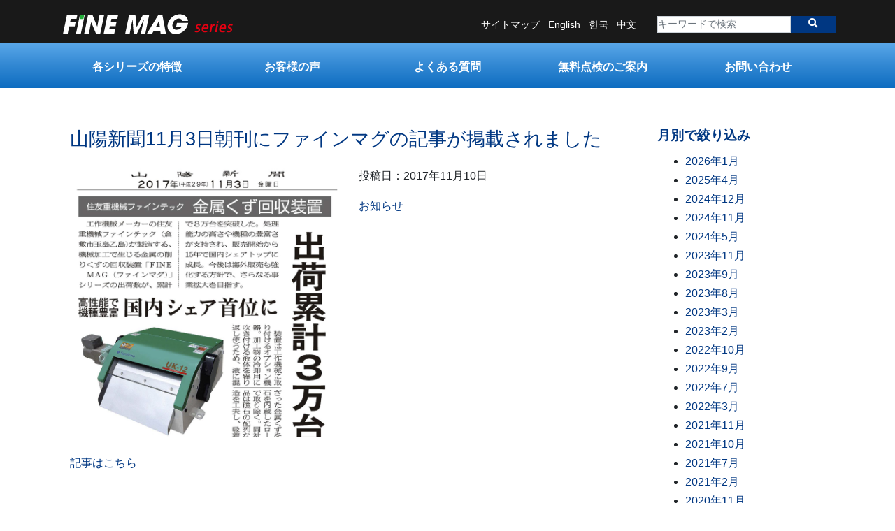

--- FILE ---
content_type: text/html; charset=UTF-8
request_url: https://finemag.jp/info/229
body_size: 9987
content:
<!DOCTYPE html>
<html lang="ja" class="h-100">
<head>
	<meta charset="UTF-8">
	<meta http-equiv="X-UA-Compatible" content="IE=edge" />
	<meta name="viewport" content="width=device-width, initial-scale=1, shrink-to-fit=no">
	<meta name="mobile-web-app-capable" content="yes">
	<meta name="apple-mobile-web-app-capable" content="yes">
	<meta name="apple-mobile-web-app-title" content="旧 住友重機械ファインテック株式会社 - 業界ナンバーワンの性能、メンテナンスフリーの住友のマグネットセパレーター　ファインマグシリ－ズ">
	<link rel="profile" href="http://gmpg.org/xfn/11">
	<link rel="pingback" href="https://finemag.jp/wp/xmlrpc.php">
	<!-- Global Site Tag (gtag.js) - Google Analytics -->
	<script async src="https://www.googletagmanager.com/gtag/js?id=UA-2509971-3"></script>
	<script>
	  window.dataLayer = window.dataLayer || [];
	  function gtag(){dataLayer.push(arguments);}
	  gtag('js', new Date());
	  gtag('config', 'UA-2509971-3');
	</script>
	<meta name='robots' content='index, follow, max-image-preview:large, max-snippet:-1, max-video-preview:-1' />

	<!-- This site is optimized with the Yoast SEO plugin v26.5 - https://yoast.com/wordpress/plugins/seo/ -->
	<title>山陽新聞11月3日朝刊にファインマグの記事が掲載されました - 旧 住友重機械ファインテック株式会社</title>
	<meta name="description" content="記事はこちら" />
	<link rel="canonical" href="https://finemag.jp/info/229" />
	<meta property="og:locale" content="ja_JP" />
	<meta property="og:type" content="article" />
	<meta property="og:title" content="山陽新聞11月3日朝刊にファインマグの記事が掲載されました - 旧 住友重機械ファインテック株式会社" />
	<meta property="og:description" content="記事はこちら" />
	<meta property="og:url" content="https://finemag.jp/info/229" />
	<meta property="og:site_name" content="旧 住友重機械ファインテック株式会社" />
	<meta property="article:modified_time" content="2018-10-03T16:04:20+00:00" />
	<meta property="og:image" content="https://finemag.jp/wp/wp-content/uploads/2018/10/sanyo_thumb.jpg" />
	<meta property="og:image:width" content="800" />
	<meta property="og:image:height" content="808" />
	<meta property="og:image:type" content="image/jpeg" />
	<meta name="twitter:card" content="summary_large_image" />
	<script type="application/ld+json" class="yoast-schema-graph">{"@context":"https://schema.org","@graph":[{"@type":"WebPage","@id":"https://finemag.jp/info/229","url":"https://finemag.jp/info/229","name":"山陽新聞11月3日朝刊にファインマグの記事が掲載されました - 旧 住友重機械ファインテック株式会社","isPartOf":{"@id":"https://finemag.jp/#website"},"primaryImageOfPage":{"@id":"https://finemag.jp/info/229#primaryimage"},"image":{"@id":"https://finemag.jp/info/229#primaryimage"},"thumbnailUrl":"https://finemag.jp/wp/wp-content/uploads/2018/10/sanyo_thumb.jpg","datePublished":"2017-11-09T15:00:10+00:00","dateModified":"2018-10-03T16:04:20+00:00","description":"記事はこちら","breadcrumb":{"@id":"https://finemag.jp/info/229#breadcrumb"},"inLanguage":"ja","potentialAction":[{"@type":"ReadAction","target":["https://finemag.jp/info/229"]}]},{"@type":"ImageObject","inLanguage":"ja","@id":"https://finemag.jp/info/229#primaryimage","url":"https://finemag.jp/wp/wp-content/uploads/2018/10/sanyo_thumb.jpg","contentUrl":"https://finemag.jp/wp/wp-content/uploads/2018/10/sanyo_thumb.jpg","width":800,"height":808},{"@type":"BreadcrumbList","@id":"https://finemag.jp/info/229#breadcrumb","itemListElement":[{"@type":"ListItem","position":1,"name":"ホーム","item":"https://finemag.jp/"},{"@type":"ListItem","position":2,"name":"新着情報","item":"https://finemag.jp/info"},{"@type":"ListItem","position":3,"name":"山陽新聞11月3日朝刊にファインマグの記事が掲載されました"}]},{"@type":"WebSite","@id":"https://finemag.jp/#website","url":"https://finemag.jp/","name":"旧 住友重機械ファインテック株式会社","description":"業界ナンバーワンの性能、メンテナンスフリーの住友のマグネットセパレーター　ファインマグシリ－ズ","potentialAction":[{"@type":"SearchAction","target":{"@type":"EntryPoint","urlTemplate":"https://finemag.jp/?s={search_term_string}"},"query-input":{"@type":"PropertyValueSpecification","valueRequired":true,"valueName":"search_term_string"}}],"inLanguage":"ja"}]}</script>
	<!-- / Yoast SEO plugin. -->


<link rel='dns-prefetch' href='//use.fontawesome.com' />
<link rel="alternate" type="application/rss+xml" title="旧 住友重機械ファインテック株式会社 &raquo; フィード" href="https://finemag.jp/feed" />
<link rel="alternate" type="application/rss+xml" title="旧 住友重機械ファインテック株式会社 &raquo; コメントフィード" href="https://finemag.jp/comments/feed" />
<link rel="alternate" title="oEmbed (JSON)" type="application/json+oembed" href="https://finemag.jp/wp-json/oembed/1.0/embed?url=https%3A%2F%2Ffinemag.jp%2Finfo%2F229" />
<link rel="alternate" title="oEmbed (XML)" type="text/xml+oembed" href="https://finemag.jp/wp-json/oembed/1.0/embed?url=https%3A%2F%2Ffinemag.jp%2Finfo%2F229&#038;format=xml" />
<style id='wp-img-auto-sizes-contain-inline-css'>
img:is([sizes=auto i],[sizes^="auto," i]){contain-intrinsic-size:3000px 1500px}
/*# sourceURL=wp-img-auto-sizes-contain-inline-css */
</style>
<style id='wp-emoji-styles-inline-css'>

	img.wp-smiley, img.emoji {
		display: inline !important;
		border: none !important;
		box-shadow: none !important;
		height: 1em !important;
		width: 1em !important;
		margin: 0 0.07em !important;
		vertical-align: -0.1em !important;
		background: none !important;
		padding: 0 !important;
	}
/*# sourceURL=wp-emoji-styles-inline-css */
</style>
<style id='wp-block-library-inline-css'>
:root{--wp-block-synced-color:#7a00df;--wp-block-synced-color--rgb:122,0,223;--wp-bound-block-color:var(--wp-block-synced-color);--wp-editor-canvas-background:#ddd;--wp-admin-theme-color:#007cba;--wp-admin-theme-color--rgb:0,124,186;--wp-admin-theme-color-darker-10:#006ba1;--wp-admin-theme-color-darker-10--rgb:0,107,160.5;--wp-admin-theme-color-darker-20:#005a87;--wp-admin-theme-color-darker-20--rgb:0,90,135;--wp-admin-border-width-focus:2px}@media (min-resolution:192dpi){:root{--wp-admin-border-width-focus:1.5px}}.wp-element-button{cursor:pointer}:root .has-very-light-gray-background-color{background-color:#eee}:root .has-very-dark-gray-background-color{background-color:#313131}:root .has-very-light-gray-color{color:#eee}:root .has-very-dark-gray-color{color:#313131}:root .has-vivid-green-cyan-to-vivid-cyan-blue-gradient-background{background:linear-gradient(135deg,#00d084,#0693e3)}:root .has-purple-crush-gradient-background{background:linear-gradient(135deg,#34e2e4,#4721fb 50%,#ab1dfe)}:root .has-hazy-dawn-gradient-background{background:linear-gradient(135deg,#faaca8,#dad0ec)}:root .has-subdued-olive-gradient-background{background:linear-gradient(135deg,#fafae1,#67a671)}:root .has-atomic-cream-gradient-background{background:linear-gradient(135deg,#fdd79a,#004a59)}:root .has-nightshade-gradient-background{background:linear-gradient(135deg,#330968,#31cdcf)}:root .has-midnight-gradient-background{background:linear-gradient(135deg,#020381,#2874fc)}:root{--wp--preset--font-size--normal:16px;--wp--preset--font-size--huge:42px}.has-regular-font-size{font-size:1em}.has-larger-font-size{font-size:2.625em}.has-normal-font-size{font-size:var(--wp--preset--font-size--normal)}.has-huge-font-size{font-size:var(--wp--preset--font-size--huge)}.has-text-align-center{text-align:center}.has-text-align-left{text-align:left}.has-text-align-right{text-align:right}.has-fit-text{white-space:nowrap!important}#end-resizable-editor-section{display:none}.aligncenter{clear:both}.items-justified-left{justify-content:flex-start}.items-justified-center{justify-content:center}.items-justified-right{justify-content:flex-end}.items-justified-space-between{justify-content:space-between}.screen-reader-text{border:0;clip-path:inset(50%);height:1px;margin:-1px;overflow:hidden;padding:0;position:absolute;width:1px;word-wrap:normal!important}.screen-reader-text:focus{background-color:#ddd;clip-path:none;color:#444;display:block;font-size:1em;height:auto;left:5px;line-height:normal;padding:15px 23px 14px;text-decoration:none;top:5px;width:auto;z-index:100000}html :where(.has-border-color){border-style:solid}html :where([style*=border-top-color]){border-top-style:solid}html :where([style*=border-right-color]){border-right-style:solid}html :where([style*=border-bottom-color]){border-bottom-style:solid}html :where([style*=border-left-color]){border-left-style:solid}html :where([style*=border-width]){border-style:solid}html :where([style*=border-top-width]){border-top-style:solid}html :where([style*=border-right-width]){border-right-style:solid}html :where([style*=border-bottom-width]){border-bottom-style:solid}html :where([style*=border-left-width]){border-left-style:solid}html :where(img[class*=wp-image-]){height:auto;max-width:100%}:where(figure){margin:0 0 1em}html :where(.is-position-sticky){--wp-admin--admin-bar--position-offset:var(--wp-admin--admin-bar--height,0px)}@media screen and (max-width:600px){html :where(.is-position-sticky){--wp-admin--admin-bar--position-offset:0px}}

/*# sourceURL=wp-block-library-inline-css */
</style><style id='global-styles-inline-css'>
:root{--wp--preset--aspect-ratio--square: 1;--wp--preset--aspect-ratio--4-3: 4/3;--wp--preset--aspect-ratio--3-4: 3/4;--wp--preset--aspect-ratio--3-2: 3/2;--wp--preset--aspect-ratio--2-3: 2/3;--wp--preset--aspect-ratio--16-9: 16/9;--wp--preset--aspect-ratio--9-16: 9/16;--wp--preset--color--black: #000000;--wp--preset--color--cyan-bluish-gray: #abb8c3;--wp--preset--color--white: #fff;--wp--preset--color--pale-pink: #f78da7;--wp--preset--color--vivid-red: #cf2e2e;--wp--preset--color--luminous-vivid-orange: #ff6900;--wp--preset--color--luminous-vivid-amber: #fcb900;--wp--preset--color--light-green-cyan: #7bdcb5;--wp--preset--color--vivid-green-cyan: #00d084;--wp--preset--color--pale-cyan-blue: #8ed1fc;--wp--preset--color--vivid-cyan-blue: #0693e3;--wp--preset--color--vivid-purple: #9b51e0;--wp--preset--color--blue: #0d6efd;--wp--preset--color--indigo: #6610f2;--wp--preset--color--purple: #5533ff;--wp--preset--color--pink: #d63384;--wp--preset--color--red: #dc3545;--wp--preset--color--orange: #fd7e14;--wp--preset--color--yellow: #ffc107;--wp--preset--color--green: #198754;--wp--preset--color--teal: #20c997;--wp--preset--color--cyan: #0dcaf0;--wp--preset--color--gray: #6c757d;--wp--preset--color--gray-dark: #343a40;--wp--preset--gradient--vivid-cyan-blue-to-vivid-purple: linear-gradient(135deg,rgb(6,147,227) 0%,rgb(155,81,224) 100%);--wp--preset--gradient--light-green-cyan-to-vivid-green-cyan: linear-gradient(135deg,rgb(122,220,180) 0%,rgb(0,208,130) 100%);--wp--preset--gradient--luminous-vivid-amber-to-luminous-vivid-orange: linear-gradient(135deg,rgb(252,185,0) 0%,rgb(255,105,0) 100%);--wp--preset--gradient--luminous-vivid-orange-to-vivid-red: linear-gradient(135deg,rgb(255,105,0) 0%,rgb(207,46,46) 100%);--wp--preset--gradient--very-light-gray-to-cyan-bluish-gray: linear-gradient(135deg,rgb(238,238,238) 0%,rgb(169,184,195) 100%);--wp--preset--gradient--cool-to-warm-spectrum: linear-gradient(135deg,rgb(74,234,220) 0%,rgb(151,120,209) 20%,rgb(207,42,186) 40%,rgb(238,44,130) 60%,rgb(251,105,98) 80%,rgb(254,248,76) 100%);--wp--preset--gradient--blush-light-purple: linear-gradient(135deg,rgb(255,206,236) 0%,rgb(152,150,240) 100%);--wp--preset--gradient--blush-bordeaux: linear-gradient(135deg,rgb(254,205,165) 0%,rgb(254,45,45) 50%,rgb(107,0,62) 100%);--wp--preset--gradient--luminous-dusk: linear-gradient(135deg,rgb(255,203,112) 0%,rgb(199,81,192) 50%,rgb(65,88,208) 100%);--wp--preset--gradient--pale-ocean: linear-gradient(135deg,rgb(255,245,203) 0%,rgb(182,227,212) 50%,rgb(51,167,181) 100%);--wp--preset--gradient--electric-grass: linear-gradient(135deg,rgb(202,248,128) 0%,rgb(113,206,126) 100%);--wp--preset--gradient--midnight: linear-gradient(135deg,rgb(2,3,129) 0%,rgb(40,116,252) 100%);--wp--preset--font-size--small: 13px;--wp--preset--font-size--medium: 20px;--wp--preset--font-size--large: 36px;--wp--preset--font-size--x-large: 42px;--wp--preset--spacing--20: 0.44rem;--wp--preset--spacing--30: 0.67rem;--wp--preset--spacing--40: 1rem;--wp--preset--spacing--50: 1.5rem;--wp--preset--spacing--60: 2.25rem;--wp--preset--spacing--70: 3.38rem;--wp--preset--spacing--80: 5.06rem;--wp--preset--shadow--natural: 6px 6px 9px rgba(0, 0, 0, 0.2);--wp--preset--shadow--deep: 12px 12px 50px rgba(0, 0, 0, 0.4);--wp--preset--shadow--sharp: 6px 6px 0px rgba(0, 0, 0, 0.2);--wp--preset--shadow--outlined: 6px 6px 0px -3px rgb(255, 255, 255), 6px 6px rgb(0, 0, 0);--wp--preset--shadow--crisp: 6px 6px 0px rgb(0, 0, 0);}:where(.is-layout-flex){gap: 0.5em;}:where(.is-layout-grid){gap: 0.5em;}body .is-layout-flex{display: flex;}.is-layout-flex{flex-wrap: wrap;align-items: center;}.is-layout-flex > :is(*, div){margin: 0;}body .is-layout-grid{display: grid;}.is-layout-grid > :is(*, div){margin: 0;}:where(.wp-block-columns.is-layout-flex){gap: 2em;}:where(.wp-block-columns.is-layout-grid){gap: 2em;}:where(.wp-block-post-template.is-layout-flex){gap: 1.25em;}:where(.wp-block-post-template.is-layout-grid){gap: 1.25em;}.has-black-color{color: var(--wp--preset--color--black) !important;}.has-cyan-bluish-gray-color{color: var(--wp--preset--color--cyan-bluish-gray) !important;}.has-white-color{color: var(--wp--preset--color--white) !important;}.has-pale-pink-color{color: var(--wp--preset--color--pale-pink) !important;}.has-vivid-red-color{color: var(--wp--preset--color--vivid-red) !important;}.has-luminous-vivid-orange-color{color: var(--wp--preset--color--luminous-vivid-orange) !important;}.has-luminous-vivid-amber-color{color: var(--wp--preset--color--luminous-vivid-amber) !important;}.has-light-green-cyan-color{color: var(--wp--preset--color--light-green-cyan) !important;}.has-vivid-green-cyan-color{color: var(--wp--preset--color--vivid-green-cyan) !important;}.has-pale-cyan-blue-color{color: var(--wp--preset--color--pale-cyan-blue) !important;}.has-vivid-cyan-blue-color{color: var(--wp--preset--color--vivid-cyan-blue) !important;}.has-vivid-purple-color{color: var(--wp--preset--color--vivid-purple) !important;}.has-black-background-color{background-color: var(--wp--preset--color--black) !important;}.has-cyan-bluish-gray-background-color{background-color: var(--wp--preset--color--cyan-bluish-gray) !important;}.has-white-background-color{background-color: var(--wp--preset--color--white) !important;}.has-pale-pink-background-color{background-color: var(--wp--preset--color--pale-pink) !important;}.has-vivid-red-background-color{background-color: var(--wp--preset--color--vivid-red) !important;}.has-luminous-vivid-orange-background-color{background-color: var(--wp--preset--color--luminous-vivid-orange) !important;}.has-luminous-vivid-amber-background-color{background-color: var(--wp--preset--color--luminous-vivid-amber) !important;}.has-light-green-cyan-background-color{background-color: var(--wp--preset--color--light-green-cyan) !important;}.has-vivid-green-cyan-background-color{background-color: var(--wp--preset--color--vivid-green-cyan) !important;}.has-pale-cyan-blue-background-color{background-color: var(--wp--preset--color--pale-cyan-blue) !important;}.has-vivid-cyan-blue-background-color{background-color: var(--wp--preset--color--vivid-cyan-blue) !important;}.has-vivid-purple-background-color{background-color: var(--wp--preset--color--vivid-purple) !important;}.has-black-border-color{border-color: var(--wp--preset--color--black) !important;}.has-cyan-bluish-gray-border-color{border-color: var(--wp--preset--color--cyan-bluish-gray) !important;}.has-white-border-color{border-color: var(--wp--preset--color--white) !important;}.has-pale-pink-border-color{border-color: var(--wp--preset--color--pale-pink) !important;}.has-vivid-red-border-color{border-color: var(--wp--preset--color--vivid-red) !important;}.has-luminous-vivid-orange-border-color{border-color: var(--wp--preset--color--luminous-vivid-orange) !important;}.has-luminous-vivid-amber-border-color{border-color: var(--wp--preset--color--luminous-vivid-amber) !important;}.has-light-green-cyan-border-color{border-color: var(--wp--preset--color--light-green-cyan) !important;}.has-vivid-green-cyan-border-color{border-color: var(--wp--preset--color--vivid-green-cyan) !important;}.has-pale-cyan-blue-border-color{border-color: var(--wp--preset--color--pale-cyan-blue) !important;}.has-vivid-cyan-blue-border-color{border-color: var(--wp--preset--color--vivid-cyan-blue) !important;}.has-vivid-purple-border-color{border-color: var(--wp--preset--color--vivid-purple) !important;}.has-vivid-cyan-blue-to-vivid-purple-gradient-background{background: var(--wp--preset--gradient--vivid-cyan-blue-to-vivid-purple) !important;}.has-light-green-cyan-to-vivid-green-cyan-gradient-background{background: var(--wp--preset--gradient--light-green-cyan-to-vivid-green-cyan) !important;}.has-luminous-vivid-amber-to-luminous-vivid-orange-gradient-background{background: var(--wp--preset--gradient--luminous-vivid-amber-to-luminous-vivid-orange) !important;}.has-luminous-vivid-orange-to-vivid-red-gradient-background{background: var(--wp--preset--gradient--luminous-vivid-orange-to-vivid-red) !important;}.has-very-light-gray-to-cyan-bluish-gray-gradient-background{background: var(--wp--preset--gradient--very-light-gray-to-cyan-bluish-gray) !important;}.has-cool-to-warm-spectrum-gradient-background{background: var(--wp--preset--gradient--cool-to-warm-spectrum) !important;}.has-blush-light-purple-gradient-background{background: var(--wp--preset--gradient--blush-light-purple) !important;}.has-blush-bordeaux-gradient-background{background: var(--wp--preset--gradient--blush-bordeaux) !important;}.has-luminous-dusk-gradient-background{background: var(--wp--preset--gradient--luminous-dusk) !important;}.has-pale-ocean-gradient-background{background: var(--wp--preset--gradient--pale-ocean) !important;}.has-electric-grass-gradient-background{background: var(--wp--preset--gradient--electric-grass) !important;}.has-midnight-gradient-background{background: var(--wp--preset--gradient--midnight) !important;}.has-small-font-size{font-size: var(--wp--preset--font-size--small) !important;}.has-medium-font-size{font-size: var(--wp--preset--font-size--medium) !important;}.has-large-font-size{font-size: var(--wp--preset--font-size--large) !important;}.has-x-large-font-size{font-size: var(--wp--preset--font-size--x-large) !important;}
/*# sourceURL=global-styles-inline-css */
</style>

<style id='classic-theme-styles-inline-css'>
/*! This file is auto-generated */
.wp-block-button__link{color:#fff;background-color:#32373c;border-radius:9999px;box-shadow:none;text-decoration:none;padding:calc(.667em + 2px) calc(1.333em + 2px);font-size:1.125em}.wp-block-file__button{background:#32373c;color:#fff;text-decoration:none}
/*# sourceURL=/wp-includes/css/classic-themes.min.css */
</style>
<link rel='stylesheet' id='child-understrap-styles-css' href='https://finemag.jp/wp/wp-content/themes/understrap-child/css/child-theme.min.css?ver=0.5.2' media='all' />
<link rel='stylesheet' id='fontawesome-css' href='https://use.fontawesome.com/releases/v5.2.0/css/all.css?ver=6.9' media='all' />
<script src="https://finemag.jp/wp/wp-includes/js/jquery/jquery.min.js?ver=3.7.1" id="jquery-core-js"></script>
<script src="https://finemag.jp/wp/wp-includes/js/jquery/jquery-migrate.min.js?ver=3.4.1" id="jquery-migrate-js"></script>
<script src="https://finemag.jp/wp/wp-content/themes/understrap-child/js/common.js?ver=6.9" id="commonjs-js"></script>
<link rel="https://api.w.org/" href="https://finemag.jp/wp-json/" /><link rel="EditURI" type="application/rsd+xml" title="RSD" href="https://finemag.jp/wp/xmlrpc.php?rsd" />
<meta name="generator" content="WordPress 6.9" />
<link rel='shortlink' href='https://finemag.jp/?p=229' />
<link rel="shortcut icon" type="image/x-icon" href="https://finemag.jp/wp/wp-content/themes/understrap-child/img/favicon.ico">
<meta name="mobile-web-app-capable" content="yes">
<meta name="apple-mobile-web-app-capable" content="yes">
<meta name="apple-mobile-web-app-title" content="旧 住友重機械ファインテック株式会社 - 業界ナンバーワンの性能、メンテナンスフリーの住友のマグネットセパレーター　ファインマグシリ－ズ">
<style>.recentcomments a{display:inline !important;padding:0 !important;margin:0 !important;}</style></head>

<body class="wp-singular info-template-default single single-info postid-229 wp-embed-responsive wp-theme-understrap wp-child-theme-understrap-child h-100 understrap-no-sidebar">

<div class="hfeed site d-flex flex-column h-100" id="page">

	<!-- ******************* The Navbar Area ******************* -->
	<div id="wrapper-navbar" itemscope itemtype="http://schema.org/WebSite">

		<a class="skip-link screen-reader-text sr-only" href="#content">コンテンツへスキップ</a>
		<div class="bg-dark">
			<div class="container" id="gmenu1">
				<div id="gmenu1_content">
					<!-- Your site title as branding in the menu -->
					<div class="row py-2">
						<div class="col-9 col-md-3 col-lg-3 my-auto">
														<div class="navbar-brand mb-0 mt-0 w-100">
								<a rel="home" href="https://finemag.jp/" title="旧 住友重機械ファインテック株式会社" itemprop="url">
									<img src="https://finemag.jp/wp/wp-content/themes/understrap-child/img/brandlogo_fmag.svg" alt="旧 住友重機械ファインテック株式会社" class="brandlogo img-fluid" />
								</a>
							</div>
													</div>
						<div class="col-md-6 col-lg-6 my-auto h-100 d-none d-md-block">
							<!-- サブメニューを表示 -->
							<div id="navbarNavDropdown_sub" class="text-right"><ul id="sub-menu" class="list-inline mb-0"><li id="menu-item-286" class="list-inline-item menu-item menu-item-type-post_type menu-item-object-page menu-item-286"><a href="https://finemag.jp/sitemap">サイトマップ</a></li>
<li id="menu-item-13" class="list-inline-item menu-item menu-item-type-custom menu-item-object-custom menu-item-13"><a href="https://finemag.jp/en/">English</a></li>
<li id="menu-item-12" class="list-inline-item menu-item menu-item-type-custom menu-item-object-custom menu-item-12"><a href="https://finemag.jp/kr/">한국</a></li>
<li id="menu-item-627" class="list-inline-item menu-item menu-item-type-custom menu-item-object-custom menu-item-627"><a href="https://finemag.jp/cn/">中文</a></li>
</ul></div>						</div>
						<div class="col-md-3 col-lg-3 my-auto d-none h-100 d-md-block ml-auto mr-0">
							<form role="search" method="get" id="searchform" class="form-inline w-100 mr-0" action="https://finemag.jp">
    <input type="text" class="form-control w-75 px-0 py-0" value="" name="s" id="s" placeholder="キーワードで検索" />
    <button type="submit" id="searchsubmit" class="btn btn-primary w-25"><i class="fas fa-search"></i></button>
</form>						</div>
						<div class="col-3 d-block d-sm-block d-md-none">
							<nav class="navbar navbar-expand-md navbar-dark pr-0 pl-0 pt-2">
								<button class="navbar-toggler ml-auto" type="button" data-toggle="collapse" data-target="#navbarNavDropdown" aria-controls="navbarNavDropdown" aria-expanded="false" aria-label="Toggle navigation">
									<span class="navbar-toggler-icon"></span>
								</button>
							</nav>
						</div>
					</div>
				</div>
			</div><!-- .container -->
			
			<div class="container-fluid pr-0 pl-0" id="gmenu2">
				<div class="container">
					<nav class="navbar navbar-expand-md navbar-dark pr-0 pl-0">
						<!-- The WordPress Menu goes here -->
						<div id="navbarNavDropdown" class="collapse navbar-collapse">
							<ul id="main-menu" class="navbar-nav nav-fill w-100 nav-justified">
								<li itemscope="itemscope" itemtype="https://www.schema.org/SiteNavigationElement" id="menu-item-66" class="menu-item menu-item-type-post_type_archive menu-item-object-products menu-item-66 nav-item"><strong><a title="各シリーズの特徴" href="https://finemag.jp/products" class="nav-link">各シリーズの特徴</a></strong></li>
<li itemscope="itemscope" itemtype="https://www.schema.org/SiteNavigationElement" id="menu-item-86" class="menu-item menu-item-type-post_type_archive menu-item-object-customers menu-item-86 nav-item"><strong><a title="お客様の声" href="https://finemag.jp/customers" class="nav-link">お客様の声</a></strong></li>
<li itemscope="itemscope" itemtype="https://www.schema.org/SiteNavigationElement" id="menu-item-197" class="menu-item menu-item-type-post_type menu-item-object-page menu-item-197 nav-item"><strong><a title="よくある質問" href="https://finemag.jp/faq" class="nav-link">よくある質問</a></strong></li>
<li itemscope="itemscope" itemtype="https://www.schema.org/SiteNavigationElement" id="menu-item-859" class="menu-item menu-item-type-post_type menu-item-object-page menu-item-859 nav-item"><strong><a title="無料点検のご案内" href="https://finemag.jp/inspection" class="nav-link">無料点検のご案内</a></strong></li>
<li itemscope="itemscope" itemtype="https://www.schema.org/SiteNavigationElement" id="menu-item-287" class="menu-item menu-item-type-post_type menu-item-object-page menu-item-287 nav-item"><strong><a title="お問い合わせ" href="https://finemag.jp/inquiry" class="nav-link">お問い合わせ</a></strong></li>
								<li class="d-block d-sm-block d-md-none nav-item pb-2">
									<div id="navbarNavDropdown_sub" class="menu-sub-menu-container"><ul id="sub-menu" class="list-inline mb-0"><li class="list-inline-item menu-item menu-item-type-post_type menu-item-object-page menu-item-286"><strong><a href="https://finemag.jp/sitemap">サイトマップ</a></strong></li>
<li class="list-inline-item menu-item menu-item-type-custom menu-item-object-custom menu-item-13"><strong><a href="https://finemag.jp/en/">English</a></strong></li>
<li class="list-inline-item menu-item menu-item-type-custom menu-item-object-custom menu-item-12"><strong><a href="https://finemag.jp/kr/">한국</a></strong></li>
<li class="list-inline-item menu-item menu-item-type-custom menu-item-object-custom menu-item-627"><strong><a href="https://finemag.jp/cn/">中文</a></strong></li>
</ul></div>								</li>
								<li class="d-block d-sm-block d-md-none nav-item pb-2">
									<form role="search" method="get" id="searchform" class="form-inline w-100 mr-0" action="https://finemag.jp">
    <input type="text" class="form-control w-75 px-0 py-0" value="" name="s" id="s" placeholder="キーワードで検索" />
    <button type="submit" id="searchsubmit" class="btn btn-primary w-25"><i class="fas fa-search"></i></button>
</form>								</li>
							</ul>
						</div>
					</nav><!-- .site-navigation -->
				</div>
			</div>
		</div>

	</div><!-- #wrapper-navbar end -->
	<div class="flex-shrink-0">

<div class="wrapper" id="single-wrapper">

	<div class="container" id="content" tabindex="-1">
		<div class="row">
			<div class="col-md-9">

				<!-- Do the left sidebar check -->
				
<div class="col-md content-area" id="primary">

				<main class="site-main" id="main">

					
							<article class="w-100 post-229 info type-info status-publish has-post-thumbnail hentry infocategory-topics" id="post-229">

								<header class="entry-header">

									<h1 class="h2 entry-title">山陽新聞11月3日朝刊にファインマグの記事が掲載されました</h2>
									
								</header><!-- .entry-header -->
								<div class="entry-content mb-5">
									<div class="row mb-3">
										<div class="col-sm-6">
																							<img width="800" height="808" src="https://finemag.jp/wp/wp-content/uploads/2018/10/sanyo_thumb.jpg" class="w-100 wp-post-image" alt="" decoding="async" fetchpriority="high" />																					</div>
										<div class="col-sm-6">
												<p>投稿日：2017年11月10日</p><a href="https://finemag.jp/archives/infocategory/topics" rel="tag">お知らせ</a>
																							</div><!-- .entry-content -->

											<footer class="entry-footer">

												
											</footer><!-- .entry-footer -->
										</div>
										<p><a href="https://finemag.jp/wp/wp-content/uploads/2018/10/sanyo2017-11-03.pdf" target="_blank">記事はこちら</a></p>									</div>
									
								</div>
							</article><!-- #post-## -->

									<nav class="container navigation post-navigation">
			<h2 class="screen-reader-text">投稿ナビゲーション</h2>
			<div class="d-flex nav-links justify-content-between">
				<span class="nav-previous"><a href="https://finemag.jp/info/226" rel="prev"><i class="fa fa-angle-left"></i>&nbsp;MECT2017（メカトロテックジャパン2017）</a></span><span class="nav-next"><a href="https://finemag.jp/info/234" rel="next">JIMTOF2018第29回日本国際工作機械見本市に出展します&nbsp;<i class="fa fa-angle-right"></i></a></span>			</div><!-- .nav-links -->
		</nav><!-- .navigation -->
		
						
					
				</main><!-- #main -->
			</div><!--col-->
			<div class="col-md-3">
				<h3>月別で絞り込み</h3>
				<ul>
						<li><a href='https://finemag.jp/archives/date/2026/01?post_type=info'>2026年1月</a></li>
	<li><a href='https://finemag.jp/archives/date/2025/04?post_type=info'>2025年4月</a></li>
	<li><a href='https://finemag.jp/archives/date/2024/12?post_type=info'>2024年12月</a></li>
	<li><a href='https://finemag.jp/archives/date/2024/11?post_type=info'>2024年11月</a></li>
	<li><a href='https://finemag.jp/archives/date/2024/05?post_type=info'>2024年5月</a></li>
	<li><a href='https://finemag.jp/archives/date/2023/11?post_type=info'>2023年11月</a></li>
	<li><a href='https://finemag.jp/archives/date/2023/09?post_type=info'>2023年9月</a></li>
	<li><a href='https://finemag.jp/archives/date/2023/08?post_type=info'>2023年8月</a></li>
	<li><a href='https://finemag.jp/archives/date/2023/03?post_type=info'>2023年3月</a></li>
	<li><a href='https://finemag.jp/archives/date/2023/02?post_type=info'>2023年2月</a></li>
	<li><a href='https://finemag.jp/archives/date/2022/10?post_type=info'>2022年10月</a></li>
	<li><a href='https://finemag.jp/archives/date/2022/09?post_type=info'>2022年9月</a></li>
	<li><a href='https://finemag.jp/archives/date/2022/07?post_type=info'>2022年7月</a></li>
	<li><a href='https://finemag.jp/archives/date/2022/03?post_type=info'>2022年3月</a></li>
	<li><a href='https://finemag.jp/archives/date/2021/11?post_type=info'>2021年11月</a></li>
	<li><a href='https://finemag.jp/archives/date/2021/10?post_type=info'>2021年10月</a></li>
	<li><a href='https://finemag.jp/archives/date/2021/07?post_type=info'>2021年7月</a></li>
	<li><a href='https://finemag.jp/archives/date/2021/02?post_type=info'>2021年2月</a></li>
	<li><a href='https://finemag.jp/archives/date/2020/11?post_type=info'>2020年11月</a></li>
	<li><a href='https://finemag.jp/archives/date/2020/09?post_type=info'>2020年9月</a></li>
	<li><a href='https://finemag.jp/archives/date/2019/12?post_type=info'>2019年12月</a></li>
	<li><a href='https://finemag.jp/archives/date/2019/08?post_type=info'>2019年8月</a></li>
	<li><a href='https://finemag.jp/archives/date/2019/07?post_type=info'>2019年7月</a></li>
	<li><a href='https://finemag.jp/archives/date/2019/05?post_type=info'>2019年5月</a></li>
	<li><a href='https://finemag.jp/archives/date/2019/04?post_type=info'>2019年4月</a></li>
	<li><a href='https://finemag.jp/archives/date/2019/01?post_type=info'>2019年1月</a></li>
	<li><a href='https://finemag.jp/archives/date/2018/12?post_type=info'>2018年12月</a></li>
	<li><a href='https://finemag.jp/archives/date/2018/08?post_type=info'>2018年8月</a></li>
	<li><a href='https://finemag.jp/archives/date/2017/11?post_type=info'>2017年11月</a></li>
	<li><a href='https://finemag.jp/archives/date/2017/06?post_type=info'>2017年6月</a></li>
				</ul>
				<h3>カテゴリで絞り込み</h3>
				<ul>
				<li class="infocategory">カテゴリー<ul>	<li class="cat-item cat-item-7"><a href="https://finemag.jp/archives/infocategory/topics">お知らせ</a>
</li>
</ul></li>				</ul>
			</div>
		</div><!--row-->

		<!-- Do the right sidebar check -->
		
</div><!-- #closing the primary container from /global-templates/left-sidebar-check.php -->


	</div><!-- Container end -->

</div><!-- Wrapper end -->


<footer class="footer mt-auto p-0" id="footer">
	<div class="container-fluid pt-3 bg_blue" id="footerContainer">
		<div class="row">
			<div class="col-xl-10 offset-xl-1">
				<h4 class="text-white mb-2 pb-2 border-bottom mt-0"><a href="https://finemag.jp/">TOP</a></h4>
			</div>
		</div>
		<div class="row">
			<div class="col-sm-6 col-lg-4 col-xl-3 offset-xl-1">
					
					<h4 class="text-white mt-0 d-block d-sm-block d-md-none"><a data-toggle="collapse" href="#sitemap0" aria-expanded="false" aria-controls="sitemap0">各シリーズの特徴</a></h4>
					<h4 class="text-white mt-0 d-none d-sm-none d-md-block"><a href="https://finemag.jp/products">各シリーズの特徴</a></h4>
					<div class="collapse" id="sitemap0">
						<ul class="list-unstyled">
															<li><a href="https://finemag.jp/products/ukseries">UKシリーズ：超硬・超精密研削加工</a></li>
															<li><a href="https://finemag.jp/products/kseries">Kシリーズ：研削加工</a></li>
															<li><a href="https://finemag.jp/products/ks-12">KSシリーズ：シェービング加工</a></li>
															<li><a href="https://finemag.jp/products/ksseries">KSシリーズ：切削加工</a></li>
													</ul>
					</div>
							</div>
			<div class=" col-sm-6 col-lg-5 col-xl-4">
					
					<h4 class="text-white mt-0 d-block d-sm-block d-md-none"><a data-toggle="collapse" href="#sitemap2" aria-expanded="false" aria-controls="sitemap2">お客様の声</a></h4>
					<h4 class="text-white mt-0 d-none d-sm-none d-md-block"><a href="https://finemag.jp/customers">お客様の声</a></h4>
					<div class="collapse" id="sitemap2">
						<ul class="list-unstyled">
															<li><a href="https://finemag.jp/customers/880">メンテナンスコストの大幅カットに成功</a></li>
															<li><a href="https://finemag.jp/customers/838">超硬スラッジ回収で品質向上</a></li>
															<li><a href="https://finemag.jp/customers/776">清掃面でのコスト・タイムロスを大きくカット</a></li>
															<li><a href="https://finemag.jp/customers/753">当たり前を維持できる安定品質。30年を超える信頼と実績</a></li>
															<li><a href="https://finemag.jp/customers/726">切削加工の二次濾過で粒子状のスラッジを回収に貢献</a></li>
															<li><a href="https://finemag.jp/customers/686">マシニングセンタのクーラントタンク内のスラッジの堆積が激減</a></li>
															<li><a href="https://finemag.jp/customers/582">研削加工でスラッジの高い絞り性能とローラーの高耐久性を実現</a></li>
															<li><a href="https://finemag.jp/customers/927">研削加工でクーラント液の交換、清掃などメンテナンスが激減</a></li>
															<li><a href="https://finemag.jp/customers/570">研削加工でマグネットドラムの寿命増加で運用コストが激減</a></li>
															<li><a href="https://finemag.jp/customers/75">困るのもメンテナンス、忘れやすいのもメンテナンス</a></li>
													</ul>
					</div>
							</div>
			<div class="col-sm-6 col-lg-3 col-xl-3 offset-xl-1">
				<ul class="list-unstyled pl-0 font-weight-bold" id="sitemap3">
					<li><a href="https://finemag.jp/catalog">カタログダウンロード</a></li>
					<li><a href="https://finemag.jp/rental">評価機のお申し込み</a></li>
					<li><a href="https://finemag.jp/parametersheet">該非判定書のご案内</a></li>
					<li><a href="https://finemag.jp/inspection">マグネットセパレータ無料点検サービスのご案内</a></li>
					<li><a href="https://finemag.jp/info">新着情報</a></li>
					<li><a href="https://finemag.jp/company">企業情報</a></li>
					<li><a href="https://finemag.jp/development">共同研究開発</a></li>
					<li><a href="https://finemag.jp/faq">よくあるご質問</a></li>
					<li><a href="https://finemag.jp/inquiry">お問い合わせ</a></li>
				</ul>
			</div>
		</div>
	
	</div>
	<div class="container-fluid pt-2 pb-3" id="corp">
		<div class="container">
			<ul class="nav justify-content-center mb-1" id="corpUpperList">
				<li class="nav-item"><a class="nav-link py-0" href="https://www.shi.co.jp/terms_of_use/index.html" target="_blank">サイトのご利用にあたって</a></li>
				<li class="nav-item"><a class="nav-link py-0" href="https://www.shi.co.jp/privacy/index.html" target="_blank">個人情報保護について</a></li>
				<li class="nav-item"><a class="nav-link py-0" href="http://www.shi.co.jp/" target="_blank">住友重機械工業株式会社</a></li>
			</ul>
		    <p class="text-center mb-0">&copy; 2025 Sumitomo Heavy Industries, Ltd. All Right Reserved.</p>
		</div>
	</div>
</footer>
<div id="page_top" class="invisible" style="z-index:10;"><a href="#page" class="btn btn-primary"><i class="far fa-caret-square-up"></i></a></div>
</div><!-- #page we need this extra closing tag here -->
</div>
<script type="text/javascript">
jQuery(function($){
    var appear = false;
    var pagetop = $('#page_top');
    $(window).scroll(function () {
        if ($(this).scrollTop() > 100)
        {
            $("#page_top").removeClass("invisible");
            if (appear == false) {
                appear = true;
                pagetop.stop().animate({
                'bottom': '50px' //下から50pxの位置に
                }, 300); //0.3秒かけて現れる
            }
            } else {
            if (appear) {
                appear = false;
                pagetop.stop().animate({
                'bottom': '-50px' //下から-50pxの位置に
                }, 300); //0.3秒かけて隠れる
            }
        }
    });
    pagetop.click(function () {
        $('body, html').animate({ scrollTop: 0 }, 500); //0.5秒かけてトップへ戻る
        return false;
    });
});
</script>
<script src="//ar.mrc-s.com/web/ar.js" charset="utf-8" data-id="swx5p1" async></script>
<script type="speculationrules">
{"prefetch":[{"source":"document","where":{"and":[{"href_matches":"/*"},{"not":{"href_matches":["/wp/wp-*.php","/wp/wp-admin/*","/wp/wp-content/uploads/*","/wp/wp-content/*","/wp/wp-content/plugins/*","/wp/wp-content/themes/understrap-child/*","/wp/wp-content/themes/understrap/*","/*\\?(.+)"]}},{"not":{"selector_matches":"a[rel~=\"nofollow\"]"}},{"not":{"selector_matches":".no-prefetch, .no-prefetch a"}}]},"eagerness":"conservative"}]}
</script>
<script src="https://finemag.jp/wp/wp-content/themes/understrap-child/js/child-theme.js?ver=0.5.2" id="child-understrap-scripts-js"></script>
<script id="wp-emoji-settings" type="application/json">
{"baseUrl":"https://s.w.org/images/core/emoji/17.0.2/72x72/","ext":".png","svgUrl":"https://s.w.org/images/core/emoji/17.0.2/svg/","svgExt":".svg","source":{"concatemoji":"https://finemag.jp/wp/wp-includes/js/wp-emoji-release.min.js?ver=6.9"}}
</script>
<script type="module">
/*! This file is auto-generated */
const a=JSON.parse(document.getElementById("wp-emoji-settings").textContent),o=(window._wpemojiSettings=a,"wpEmojiSettingsSupports"),s=["flag","emoji"];function i(e){try{var t={supportTests:e,timestamp:(new Date).valueOf()};sessionStorage.setItem(o,JSON.stringify(t))}catch(e){}}function c(e,t,n){e.clearRect(0,0,e.canvas.width,e.canvas.height),e.fillText(t,0,0);t=new Uint32Array(e.getImageData(0,0,e.canvas.width,e.canvas.height).data);e.clearRect(0,0,e.canvas.width,e.canvas.height),e.fillText(n,0,0);const a=new Uint32Array(e.getImageData(0,0,e.canvas.width,e.canvas.height).data);return t.every((e,t)=>e===a[t])}function p(e,t){e.clearRect(0,0,e.canvas.width,e.canvas.height),e.fillText(t,0,0);var n=e.getImageData(16,16,1,1);for(let e=0;e<n.data.length;e++)if(0!==n.data[e])return!1;return!0}function u(e,t,n,a){switch(t){case"flag":return n(e,"\ud83c\udff3\ufe0f\u200d\u26a7\ufe0f","\ud83c\udff3\ufe0f\u200b\u26a7\ufe0f")?!1:!n(e,"\ud83c\udde8\ud83c\uddf6","\ud83c\udde8\u200b\ud83c\uddf6")&&!n(e,"\ud83c\udff4\udb40\udc67\udb40\udc62\udb40\udc65\udb40\udc6e\udb40\udc67\udb40\udc7f","\ud83c\udff4\u200b\udb40\udc67\u200b\udb40\udc62\u200b\udb40\udc65\u200b\udb40\udc6e\u200b\udb40\udc67\u200b\udb40\udc7f");case"emoji":return!a(e,"\ud83e\u1fac8")}return!1}function f(e,t,n,a){let r;const o=(r="undefined"!=typeof WorkerGlobalScope&&self instanceof WorkerGlobalScope?new OffscreenCanvas(300,150):document.createElement("canvas")).getContext("2d",{willReadFrequently:!0}),s=(o.textBaseline="top",o.font="600 32px Arial",{});return e.forEach(e=>{s[e]=t(o,e,n,a)}),s}function r(e){var t=document.createElement("script");t.src=e,t.defer=!0,document.head.appendChild(t)}a.supports={everything:!0,everythingExceptFlag:!0},new Promise(t=>{let n=function(){try{var e=JSON.parse(sessionStorage.getItem(o));if("object"==typeof e&&"number"==typeof e.timestamp&&(new Date).valueOf()<e.timestamp+604800&&"object"==typeof e.supportTests)return e.supportTests}catch(e){}return null}();if(!n){if("undefined"!=typeof Worker&&"undefined"!=typeof OffscreenCanvas&&"undefined"!=typeof URL&&URL.createObjectURL&&"undefined"!=typeof Blob)try{var e="postMessage("+f.toString()+"("+[JSON.stringify(s),u.toString(),c.toString(),p.toString()].join(",")+"));",a=new Blob([e],{type:"text/javascript"});const r=new Worker(URL.createObjectURL(a),{name:"wpTestEmojiSupports"});return void(r.onmessage=e=>{i(n=e.data),r.terminate(),t(n)})}catch(e){}i(n=f(s,u,c,p))}t(n)}).then(e=>{for(const n in e)a.supports[n]=e[n],a.supports.everything=a.supports.everything&&a.supports[n],"flag"!==n&&(a.supports.everythingExceptFlag=a.supports.everythingExceptFlag&&a.supports[n]);var t;a.supports.everythingExceptFlag=a.supports.everythingExceptFlag&&!a.supports.flag,a.supports.everything||((t=a.source||{}).concatemoji?r(t.concatemoji):t.wpemoji&&t.twemoji&&(r(t.twemoji),r(t.wpemoji)))});
//# sourceURL=https://finemag.jp/wp/wp-includes/js/wp-emoji-loader.min.js
</script>
</body>
</html>


--- FILE ---
content_type: application/javascript
request_url: https://finemag.jp/wp/wp-content/themes/understrap-child/js/common.js?ver=6.9
body_size: 555
content:
/**
 * common.js
 * @author baba
 * @since 2018/08
 */

/**
 * H2タグ用のナビゲーションを自動作成 挿入位置に以下タグを追記。
 * H2を含めない場合はclass navignoreを追加することで無視
 * <ul class="nav justify-content-center w-100 bg-secondGray" id="headNav">
 * </ul>
 */
function generatePageNav()
{
    jQuery("h2").not('.navignore').each(function(i)
    {
        jQuery(this).prop("id","head_"+i)
        jQuery("#headNav").append("<li class='nav-link'><a class='nav-link' href='#head_"+i+"'><i class='fas fa-angle-right'></i>&nbsp;"+jQuery(this).text()+"</a></li>");
    });
}

/**
 * 自動的にimgタグに元ファイルを表示するリンクを追加
 * imgにclass linkignoreを追加することで無視
 */
function generateImageFullsizeLink()
{
    jQuery(".entry-content img,.container1 img,.container2 img").not('.linkignore').each(function(i)
    {
        $anchor = jQuery("<a>").attr("href",jQuery(this).attr("src")).attr("target","_blank");
        jQuery(this).wrap($anchor);
    });
}


--- FILE ---
content_type: image/svg+xml
request_url: https://finemag.jp/wp/wp-content/themes/understrap-child/img/brandlogo_fmag.svg
body_size: 3008
content:
<svg id="レイヤー_1" data-name="レイヤー 1" xmlns="http://www.w3.org/2000/svg" viewBox="0 0 503.59 70.61"><defs><style>.cls-1{fill:#fff;}.cls-2{fill:#22ac38;}.cls-3{fill:#e60012;}</style></defs><title>アートボード 1</title><path class="cls-1" d="M16.43,6h30L43.83,18.35H27.29l-1.94,9.34H41.29L38.73,40H22.78L18.43,60.92H5Z"/><path class="cls-1" d="M53.78,6h14L56.37,60.92h-14Z"/><path class="cls-1" d="M77.53,6H89.62l14,34.48.18-.15L110.39,6h13.43L112.38,60.92H100.22l-14-33.38-.17.08-6.57,33.3H66.1Z"/><path class="cls-1" d="M133.7,6h30.48l-2.56,12.31H144.56l-1.78,8.53h16.54l-2.56,12.31H140.22l-2,9.42h17.06l-2.57,12.31H122.27Z"/><path class="cls-1" d="M195.78,6h18l3.38,36.11h.15L235.61,6h18.1L242.28,60.92H229.37l9-41.09-.11-.15L218,60.92h-9.28l-3.13-41.24-.17.15-8.12,41.09h-12.9Z"/><path class="cls-1" d="M266.47,53l-4.54,7.94H246.87L280.33,6h11.05l10.38,54.88H286.55l-1-7.94Zm6.18-11.12h11.49L282.42,23.1h-.23Z"/><path class="cls-1" d="M366.09,29.7c-.12,1-.3,1.78-.53,2.89C361.73,51,345.34,62,330.13,62c-16.61,0-26.44-13-23.15-28.78C310.39,16.87,326.06,5,342.24,5c13.12,0,22.56,8.83,23.39,19.43H349.91c-1.35-3.86-4.68-7.12-10.61-7.12-6.9,0-16.05,5.12-18.31,15.94-2.39,11.5,4.73,16.47,11.63,16.47s12.37-3.49,15-8.83H331.2l2.33-11.19Z"/><polygon class="cls-2" points="66.06 7.46 54.94 7.46 52.59 18.73 63.71 18.73 66.06 7.46"/><path class="cls-3" d="M400.53,38.17a7.26,7.26,0,0,0-4.12-1.28,3.55,3.55,0,0,0-3.79,2.77c-.28,1.58.61,2.36,3.17,3.56,3.5,1.53,5.12,3.6,4.54,6.91-.78,4.39-4.59,7-9.76,7a11.1,11.1,0,0,1-5.93-1.53l1.7-3.56a9.5,9.5,0,0,0,4.94,1.53c2.57,0,4-1.24,4.33-3s-.47-2.68-3-3.84c-3.77-1.62-5.15-3.89-4.68-6.54.67-3.8,4.31-6.82,9.1-6.82a10,10,0,0,1,5.19,1.32Z"/><path class="cls-3" d="M421.38,55.76a19.78,19.78,0,0,1-7.48,1.36c-6.87,0-10-4.59-8.8-11.54,1.19-6.79,5.95-12.2,12.41-12.2s8,5.33,7,11a17,17,0,0,1-.48,2H409.59c-.78,5.13,2.06,7.07,5.66,7.07a15.64,15.64,0,0,0,5.94-1.08Zm-1.13-12.83c.52-2.73,0-6.12-3.68-6.12-3.52,0-5.62,3.47-6.33,6.12Z"/><path class="cls-3" d="M442.44,38.09a6.88,6.88,0,0,0-1.38-.12c-3.23,0-5.72,2.65-6.42,6.62l-2.13,12.08h-4.8l2.79-15.85c.47-2.65.82-4.84,1.06-7h4.18l-.57,4.18h.17c1.54-2.9,4.25-4.67,6.74-4.67a5.39,5.39,0,0,1,1.17.12Z"/><path class="cls-3" d="M448.39,56.67h-4.8l4-22.84h4.8Zm2.24-26.31a2.22,2.22,0,0,1-2.28-2.78,3.36,3.36,0,0,1,3.31-2.81,2.2,2.2,0,0,1,2.27,2.81A3.33,3.33,0,0,1,450.63,30.36Z"/><path class="cls-3" d="M472.09,55.76a19.78,19.78,0,0,1-7.48,1.36c-6.87,0-10-4.59-8.8-11.54,1.19-6.79,5.95-12.2,12.41-12.2s8,5.33,7,11a17,17,0,0,1-.48,2H460.3c-.78,5.13,2.06,7.07,5.66,7.07a15.64,15.64,0,0,0,5.94-1.08ZM471,42.93c.52-2.73,0-6.12-3.68-6.12-3.52,0-5.62,3.47-6.33,6.12Z"/><path class="cls-3" d="M493,38.17a7.26,7.26,0,0,0-4.12-1.28,3.56,3.56,0,0,0-3.8,2.77c-.28,1.58.62,2.36,3.18,3.56,3.49,1.53,5.11,3.6,4.53,6.91-.77,4.39-4.58,7-9.75,7a11.14,11.14,0,0,1-5.94-1.53l1.7-3.56a9.54,9.54,0,0,0,4.95,1.53c2.56,0,4-1.24,4.33-3s-.48-2.68-3-3.84c-3.77-1.62-5.14-3.89-4.68-6.54.67-3.8,4.31-6.82,9.11-6.82a10,10,0,0,1,5.18,1.32Z"/></svg>